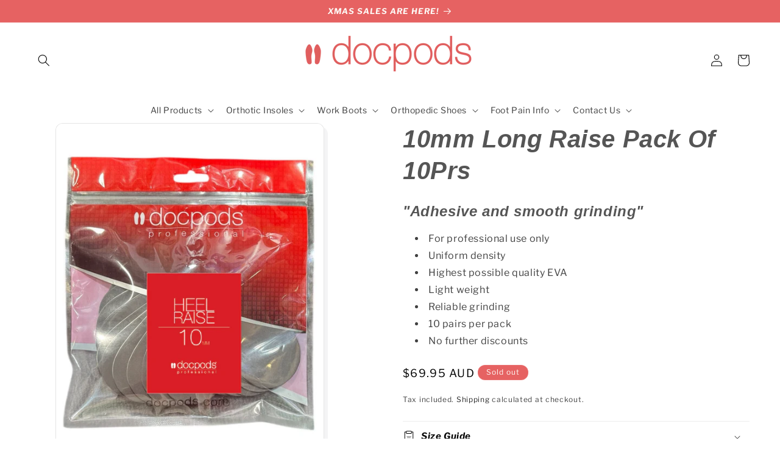

--- FILE ---
content_type: text/css
request_url: https://docpods.com/cdn/shop/t/4/assets/custom.css?v=126753106568674201421688533207
body_size: 2947
content:
html{scroll-behavior:smooth}@media screen and (min-width: 990px){.page-width--narrow{max-width:1100px}}#row-1330135335 .foot_pain_page a{text-decoration:underline}.main-page-title{font-size:28px;margin-bottom:30px!important;font-family:Roboto,sans-serif;text-transform:uppercase;color:#555;font-weight:600;margin-top:0;line-height:1.2}.col-inner h2{font-family:Roboto,sans-serif;color:#555;margin-top:0;font-size:26px;font-weight:600;letter-spacing:0}.col.small-12{padding:0 15px 30px}p.page_text{font-size:16px;margin-bottom:15px;line-height:1.6;margin-top:0;font-family:Open Sans,sans-serif;color:#777}.pagelink_heading{padding:10px 10px 0 0;font-size:20px;color:#000;font-weight:700;text-transform:uppercase;font-family:Roboto,sans-serif}div#row-1330135335{display:flex;justify-content:space-between}.col.foot_pain_col.small-12.large-12{padding:0}.foot_pain_page a{color:#669ebd!important;text-decoration:underline;margin-left:0;font-size:14px;font-family:Open Sans,sans-serif}.foot_pain_page a:hover{color:#ea3939!important;text-decoration:underline}.foot_pain_page{line-height:1.6}.foot_pain_page p{margin-top:0}h1,h2,h3,h4,h5,h6,.heading-font,.off-canvas-center .nav-sidebar.nav-vertical>li>a{font-family:Roboto,sans-serif}h1,h2,h3,h4,h5,h6{color:#555;width:100%;margin-top:0;margin-bottom:.5em}div#row-1602097708{display:flex}@media screen and (min-width: 850px){.large-8{flex-basis:66.66667%}.large-4{max-width:33.33333%;flex-basis:33.33333%}.large-7{max-width:58.33333%;flex-basis:58.33333%}.large-5{max-width:41.66667%;flex-basis:41.66667%}.large-9{max-width:75%;flex-basis:75%}.large-3{max-width:25%;flex-basis:25%}.large-6{max-width:50%;flex-basis:50%}.large-10{max-width:83.33333%;flex-basis:83.33333%}.large-2{max-width:16.66667%;flex-basis:16.66667%}}#section_1095437572 .col-inner h2{margin-bottom:12px;letter-spacing:-1px}.col-inner p{margin-top:0;font-family:Open Sans,sans-serif;color:#777;font-size:15px;line-height:1.6;margin-bottom:20px}.col-inner p a{text-decoration:none}.col-inner h3{font-size:20px;margin-bottom:10px;font-weight:700;letter-spacing:-.2px}div#row-267408235{display:flex;flex-flow:row wrap}h4{font-size:18px;font-weight:700}a{color:#334862;text-decoration:none}.row-small>.flickity-viewport>.flickity-slider>.col,.row-small>.col{padding:0 9.8px 19.6px;margin-bottom:0}@media screen and (min-width: 850px){.gallery-columns-1 .gallery-item,.large-columns-1>.col,.large-columns-1 .flickity-slider>.col{max-width:100%;flex-basis:100%}}.products.has-equal-box-heights .box-image{padding-top:98%}@media (max-width:768px){.row-small,.row-xsmall{display:flex}}.has-hover:hover .hover-slide,.has-hover:hover .hover-slide-in,.has-hover:hover .hover-zoom,.has-hover:hover .hover-zoom-in,.has-hover:hover .show-on-hover{opacity:1;transform:scale(1) translateZ(0) translateY(0)!important;pointer-events:inherit}.hover-slide-in{transform:translateY(100%) translateZ(0)}.show-on-hover,.hover-slide,.hover-slide-in,.hover-zoom,.hover-zoom-in{opacity:0;transition:opacity .5s,transform .3s,max-height .6s,filter .6s;filter:blur(0);pointer-events:none}.grid-tools{display:flex;width:100%;padding:0!important;margin-bottom:-1px;backface-visibility:hidden;white-space:nowrap}.grid-tools a{background-color:#c50d1a;text-overflow:ellipsis;opacity:.95;color:#fff!important;text-align:center;width:100%;padding:.4em 0 .5em;font-size:.85em;font-weight:700;text-transform:uppercase;transition:opacity .3s}.box-image>a,.box-image>div>a{display:block}.box-text.box-text-products{padding-bottom:15px;min-height:95px!important}.col-inner a.button.product_type_variable.add_to_cart_button{background:#c50d1a;color:#fff!important;font-size:17px;font-weight:700;text-align:center}.col-inner a.button:after{box-shadow:unset}.col-inner a.button:not([disabled]):hover:after{box-shadow:unset}.col-inner a.button:hover{box-shadow:inset 0 0 0 100px #0003}.row.sub-row{display:flex}div.product-name a{font-size:15px!important;font-family:Open Sans,sans-serif!important}.title-wrapper{margin-bottom:0}@media screen and (max-width: 768px){.small-12{max-width:100%;flex-basis:100%}div#row-1602097708,.row.sub-row,div#main-row,div#second-row,div#row-1721737049{flex-direction:column}}div#main-row,div#second-row{display:flex}div#main-row .col{padding:0 15px 30px!important}div#main-row .large-12{padding-left:0!important}p.name.product-title{margin-bottom:0}blockquote{border-color:#c50d1a;margin-top:4px;margin-bottom:0}.row_blockquote p{margin-bottom:0;font-style:italic;color:#333}.star-rating:before{font-family:"Font Awesome 5 Free";font-weight:900;content:"\f005\f005\f005\f005\f005";color:#0091ce}div#row-1721737049{display:flex}.box-image{position:relative;height:auto;margin:0 auto;overflow:hidden}.box-image img{max-width:100%;width:100%;transform:translateZ(0);margin:0 auto;border:none}@media (max-width:768px){.contact--info .row{flex-direction:column-reverse}}.contact--info .row{display:flex}.contact__button button{background:#c50d1a;font-size:18px;text-transform:uppercase;font-weight:600}.contact__button .button:after,.button:not([disabled]):hover:after{box-shadow:unset}.contact--info h2.title{font-family:Roboto,sans-serif;color:#555;margin-top:0;font-size:26px;font-weight:600;letter-spacing:0;margin-bottom:22px}h2.has-text-align-center{text-align:center;font-size:25px;margin-bottom:12px;font-family:Roboto,sans-serif;font-weight:700}h3.section-title.section-title-center{text-align:center}.section-title-main{margin:0 15px}.section-title b{display:block;flex:1;height:2px;opacity:.1;background-color:currentColor}.section-title{position:relative;display:-ms-flexbox;display:flex;flex-flow:row wrap;align-items:center;justify-content:space-between;width:100%}.container.section-title-container{margin-bottom:24px}.wpcf7 label{display:inline-block;width:100%}label{color:#222}.wpcf7 .wpcf7-form-control-wrap{display:block}.wpcf7-form-control-wrap{position:relative}input[type=email],input[type=date],input[type=search],input[type=number],input[type=text],input[type=tel],input[type=url],input[type=password],textarea,select,.select-resize-ghost,.select2-container .select2-choice,.select2-container .select2-selection{box-sizing:border-box;border:1px solid #ddd;padding:0 .75em;height:2.507em;font-size:.97em;border-radius:0;max-width:100%;width:100%;vertical-align:middle;background-color:#fff;color:#333;box-shadow:inset 0 1px 2px #0000001a;transition:color .3s,border .3s,background .3s,opacity .3s}textarea{padding-top:.7em;min-height:120px}input.wpcf7-form-control.wpcf7-submit{background-color:#c50d1a;border:none;color:#fff}.dark .button.is-form:hover,.button:hover,input[type=submit]:hover,input[type=reset]:hover,input[type=button]:hover{outline:none;opacity:1;color:#fff;box-shadow:inset 0 0 0 100px #0003}h1.title--primary{text-align:center}.full-unstyled-link{font-family:Roboto,sans-serif;color:#555;width:100%;margin-top:0;margin-bottom:.5em;text-rendering:optimizeSpeed;font-weight:700}.blog-articles{display:block!important}.card__information{text-align:center}.card__heading a{color:#555!important}.card__heading a:hover{color:#000!important}.underline-links-hover:hover a{text-decoration:none!important}.card__heading:after{content:"";height:3px;display:block;background-color:#0000001a;margin:0 auto;width:100%;max-width:30px}.full-unstyled-link{margin-bottom:14px}.article-card__info{margin-top:14px}.article-card__info{font-size:11px;color:#777}.blog-articles .card-wrapper{max-width:700px;margin:0 auto}.blog-articles__article.article.scroll-trigger.animate--slide-in{margin-bottom:20px}.text-center .img{margin:0 auto}div#row-2015853969{display:flex}@media (max-width:768px){div#row-2015853969{flex-direction:column}}div#row-1072479587,div#row-2023759378,div#row-1582864832{display:flex}@media (max-width:768px){div#row-1072479587,div#row-2023759378{flex-direction:column}}@media (max-width:1024px){iframe{width:100%}}.wc-block-grid__products li{list-style:none;margin:0 10px}ul.wc-block-grid__products{display:flex}.wc-block-grid__product-title{font-size:10px;font-family:Open Sans,sans-serif;font-weight:700;line-height:1.7;margin-bottom:12px}.wc-block-grid__product-price.price{font-size:12px;text-align:center}.wc-block-grid__product-price ins{text-decoration:none}.wc-block-grid__products small.woocommerce-price-suffix{font-size:10px;color:#777}.wc-block-grid__products a.wp-block-button__link.add_to_cart_button{color:#fff;background-color:#32373c;border-radius:9999px;box-shadow:none;text-decoration:none;font-size:10px;padding:5px 10px}.wc-block-grid__products .wp-block-button.wc-block-grid__product-add-to-cart{text-align:center;margin-top:12px;padding-bottom:12px}ul.wc-block-grid__products img.attachment-woocommerce_thumbnail.size-woocommerce_thumbnail{border:none;box-shadow:none;border-radius:unset}@media (max-width:590px){ul.wc-block-grid__products{flex-direction:column;align-items:center}}#row-2019430229 blockquote{display:flex}@media (max-width:768px){#product-grid-181962126.row-collapse{display:flex}.row--small{display:inline-flex}}table:not([class]) td{border-top:none;border-left:none;border-right:none;border-bottom:1px solid #ececec}table:not([class]){table-layout:auto;border-collapse:collapse;font-size:1.4rem;border-style:none;box-shadow:unset}.owl-carousel .card.card--card{height:100%;min-height:350px}.slider-buttons{display:none!important}.owl-dots{text-align:center;padding-top:15px}.owl-dots button.owl-dot{width:15px;height:15px;border-radius:50%;display:inline-block;background:#ccc!important;margin:0 3px}.owl-dots button.owl-dot.active{background-color:#000!important}.owl-dots button.owl-dot:focus{outline:none}.owl-nav{display:none}#admin-bar-iframe{display:none!important}.rte blockquote.row_blockquote{display:block}.img-inner{text-align:center}.orthotic-first ul{list-style-position:outside}figure.aligncenter{text-align:center}input[type=number].quantity__input{height:unset}.card-information .price{text-align:center}div#row-1692546553{padding-left:0;padding-right:0;margin-left:-15px;margin-right:-15px;width:auto;display:flex;flex-flow:row wrap}#row-1692546553 .text-right>div{margin-left:auto;margin-right:0}.windlass-column .img,.windlass-content .img,.function-column .img{margin:0 auto}#main-row p.text-center{text-align:center}.section-content .text-right>div{margin-left:auto;margin-right:0}@media (max-width:768px){.section-content .text-right>div{margin:0 auto}}.alignleft{display:inline;float:left;margin-right:1.5em}.social-icons.follow-icons a.icon{font-family:sans-serif;margin-left:.25em;margin-right:.25em;font-size:1.2em}.social-icons.follow-icons a.plain{color:#999;transition:color .3s,opacity .3s,transform .3s}.social-icons.follow-icons a.plain:hover{color:#000}.page-docpods-professional .banner:after{background:#c50d1a!important}.page-docpods-professional h2.banner__heading.inline-richtext.h1{font-weight:600;font-size:52px;line-height:1}.page-docpods-professional .banner__buttons .button:after{box-shadow:unset}.page-docpods-professional .content .button:after{box-shadow:unset}.page-docpods-professional .banner__buttons a.button.button--primary{font-weight:600;background-color:#0091ce!important}.page-docpods-professional .banner__buttons{padding-top:20px}.page-docpods-professional .rich-text__blocks{max-width:105rem!important}.page-docpods-professional .rich-text__wrapper.rich-text__wrapper--center.page-width{padding:0;max-width:105rem!important}.page-docpods-professional .inner-class{position:relative}.page-docpods-professional .content{position:absolute;top:25%;bottom:0;left:0;right:0;text-align:center;width:80%;margin:0 auto}.page-docpods-professional .rich-text__text p{color:#b5b5b5}.page-docpods-professional .content p{color:#fff!important}.page-docpods-professional h3.inline-richtext{font-size:20px;color:#fff}.col-md-4{width:33.33%}.page-docpods-professional .row{display:flex}.page-docpods-professional .bg-image img{width:100%;min-width:400px}.page-docpods-professional .bg-image{position:relative;overflow:hidden}.page-docpods-professional .bg-image:before{content:"";position:absolute;top:0;left:0;width:100%;height:100%;background-color:#000000ab;opacity:.6}.page-docpods-professional .inner-class{margin:0 15px 30px;height:100%;max-height:400px}.page-docpods-professional .container{width:100%;max-width:1080px;margin:0 auto}.page-docpods-professional iframe{width:100%;height:100%;min-height:325px}h2.heading{text-align:center;font-size:28px}@media (max-width:750px){.page-docpods-professional .col-sm-12{width:100%}.page-docpods-professional .row{flex-wrap:wrap}.page-docpods-professional h2.banner__heading.inline-richtext.h1{font-size:30px;line-height:1.2}}.page-podiatrists-wholesale-sign-up .rich-text__text h3{color:#fff}.class-image-heading h2.title.inline-richtext.h2{font-size:25px;text-align:center;color:#00aae7;font-weight:700}.page-podiatrists-wholesale-sign-up h2.banner__heading a{color:#00aae7;font-size:56px}.page-podiatrists-wholesale-sign-up .banner__text p{font-size:56px;color:#fff;line-height:1;font-weight:600}.page-podiatrists-wholesale-sign-up .banner__buttons a.button.button--primary{background:transparent;font-size:18px;font-weight:600}.page-podiatrists-wholesale-sign-up .banner__buttons .button:after,.page-podiatrists-wholesale-sign-up .banner__buttons .button:hover{box-shadow:unset}section.new-banner{padding:60px 0}.container{width:100%;max-width:1080px;margin:0 auto}.page-podiatrists-wholesale-sign-up .banner-content p{text-align:center;margin:0;color:#fff;font-size:24px;position:relative;font-weight:400}.page-podiatrists-wholesale-sign-up .banner-content{padding-bottom:50px;padding-top:10px}.page-podiatrists-wholesale-sign-up .bg-image{position:relative}.page-podiatrists-wholesale-sign-up .container.bg-image:before{content:"";position:absolute;top:0;left:0;width:100%;height:100%;background-color:#c50d1ae3!important;opacity:.7}.class-rich-text h2.rich-text__heading{font-size:20px;margin-top:5px;font-weight:700;color:#555}.class-rich-text .rich-text__text p{font-size:12px;font-family:Open Sans,sans-serif;margin:0;line-height:2.5;color:#777}.col-md-6{width:50%}.page-podiatrists-wholesale-sign-up .row{display:flex}.iframe-column .row{padding:30px}.page-podiatrists-wholesale-sign-up iframe{width:100%;height:100%}.page-podiatrists-wholesale-sign-up .video.video-fit.mb.box-shadow-3{box-shadow:0 10px 20px #00000030,0 6px 6px #00000038;width:100%;height:100%;min-height:300px}.section-heading{text-align:center}.section-heading h2{font-size:25px;margin:0;color:#00aae7;letter-spacing:.1px}.section-heading h3{color:#00aae7;margin-top:30px;letter-spacing:.1px}.page-podiatrists-wholesale-sign-up .content .heaidng h2{font-size:20px;text-align:center}.page-podiatrists-wholesale-sign-up .content{padding:20px;margin:auto}.page-podiatrists-wholesale-sign-up .text-body p{font-size:16px;text-align:center;color:#777;font-family:Open Sans,sans-serif;line-height:1.6}.section-heading{padding:0 15px 30px}.guarantee .image-cover img{max-width:300px;max-height:300px}.guarantee .box-image,.guarantee .box-text.text-center{text-align:center}@media (max-width:768px){.row{flex-direction:column}.page-podiatrists-wholesale-sign-up iframe{min-height:300px}}.col-sm-12{width:100%}.page-podiatrists-wholesale-sign-up .banner__heading.inline-richtext a:hover{color:#00aae7}.guarantee .box-text-inner a.button{background-color:#0091ce}@media (max-width:768px){.page-podiatrists-wholesale-sign-up .banner__text p,.page-podiatrists-wholesale-sign-up h2.banner__heading a{font-size:32px}.page-podiatrists-wholesale-sign-up .rich-text__text h3{font-size:16px}.col-sm-12{width:100%}}
/*# sourceMappingURL=/cdn/shop/t/4/assets/custom.css.map?v=126753106568674201421688533207 */


--- FILE ---
content_type: text/javascript
request_url: https://cdn.shopify.com/s/files/1/0742/5556/5121/t/2/assets/zendesk-embeddable.js?v=1686567113&shop=docpods.myshopify.com
body_size: -419
content:
var script = document.createElement('script');script.type = 'text/javascript';script.id = 'ze-snippet';script.src = 'https://static.zdassets.com/ekr/snippet.js?key=028da77c-74f9-46cb-828c-30bf06453750';document.getElementsByTagName('head')[0].appendChild(script);

--- FILE ---
content_type: text/javascript; charset=utf-8
request_url: https://docpods.com/products/ergonx-work-socks-1-pair.js?vex=true
body_size: 763
content:
{"id":8591692235073,"title":"Ergonx Work Socks (1 Pair)","handle":"ergonx-work-socks-1-pair","description":"\u003cp\u003e\u003cspan\u003eErgonx socks are a high performance, lightweight, breathable product that will help you to perform \u003c\/span\u003e\u003cspan\u003eat your maximum. The anatomical fit will help to support your feet while the blend of wool and silver \u003c\/span\u003e\u003cspan\u003efibers will keep your feet cool and dry for longer.\u003c\/span\u003e\u003c\/p\u003e","published_at":"2023-08-25T12:19:00+10:00","created_at":"2023-08-25T12:19:00+10:00","vendor":"Docpods","type":"","tags":[],"price":2995,"price_min":2995,"price_max":2995,"available":true,"price_varies":false,"compare_at_price":2995,"compare_at_price_min":2995,"compare_at_price_max":2995,"compare_at_price_varies":false,"variants":[{"id":46448091758913,"title":"Medium (M8-9 W9-10)","option1":"Medium (M8-9 W9-10)","option2":null,"option3":null,"sku":"WORKSOCKSBLKM","requires_shipping":true,"taxable":true,"featured_image":null,"available":true,"name":"Ergonx Work Socks (1 Pair) - Medium (M8-9 W9-10)","public_title":"Medium (M8-9 W9-10)","options":["Medium (M8-9 W9-10)"],"price":2995,"weight":0,"compare_at_price":2995,"inventory_management":"shopify","barcode":"","requires_selling_plan":false,"selling_plan_allocations":[]},{"id":46448093036865,"title":"Large (M10-11 W11-12)","option1":"Large (M10-11 W11-12)","option2":null,"option3":null,"sku":"WORKSOCKSBLKL","requires_shipping":true,"taxable":true,"featured_image":null,"available":true,"name":"Ergonx Work Socks (1 Pair) - Large (M10-11 W11-12)","public_title":"Large (M10-11 W11-12)","options":["Large (M10-11 W11-12)"],"price":2995,"weight":0,"compare_at_price":2995,"inventory_management":"shopify","barcode":"","requires_selling_plan":false,"selling_plan_allocations":[]},{"id":46448093102401,"title":"XLarge(M12+ W13+)","option1":"XLarge(M12+ W13+)","option2":null,"option3":null,"sku":"WORKSOCKSBLKXL","requires_shipping":true,"taxable":true,"featured_image":null,"available":true,"name":"Ergonx Work Socks (1 Pair) - XLarge(M12+ W13+)","public_title":"XLarge(M12+ W13+)","options":["XLarge(M12+ W13+)"],"price":2995,"weight":0,"compare_at_price":2995,"inventory_management":"shopify","barcode":"","requires_selling_plan":false,"selling_plan_allocations":[]}],"images":["\/\/cdn.shopify.com\/s\/files\/1\/0742\/5556\/5121\/files\/ErgonxWorkSocks_1Pair_1.jpg?v=1749256748","\/\/cdn.shopify.com\/s\/files\/1\/0742\/5556\/5121\/files\/ErgonxWorkSocks_1Pair_2.jpg?v=1749256748","\/\/cdn.shopify.com\/s\/files\/1\/0742\/5556\/5121\/files\/ErgonxWorkSocks_1Pair_3.jpg?v=1749256748","\/\/cdn.shopify.com\/s\/files\/1\/0742\/5556\/5121\/files\/ErgonxWorkSocks_1Pair_4.jpg?v=1749256748","\/\/cdn.shopify.com\/s\/files\/1\/0742\/5556\/5121\/files\/ErgonxWorkSocks_1Pair_5.jpg?v=1749256748","\/\/cdn.shopify.com\/s\/files\/1\/0742\/5556\/5121\/files\/ErgonxWorkSocks_1Pair_6.jpg?v=1749256749","\/\/cdn.shopify.com\/s\/files\/1\/0742\/5556\/5121\/files\/ErgonxWorkSocks_1Pair_7.jpg?v=1749256748"],"featured_image":"\/\/cdn.shopify.com\/s\/files\/1\/0742\/5556\/5121\/files\/ErgonxWorkSocks_1Pair_1.jpg?v=1749256748","options":[{"name":"Sizes (US Shoe Size)","position":1,"values":["Medium (M8-9 W9-10)","Large (M10-11 W11-12)","XLarge(M12+ W13+)"]}],"url":"\/products\/ergonx-work-socks-1-pair","media":[{"alt":null,"id":52442586939713,"position":1,"preview_image":{"aspect_ratio":0.803,"height":1947,"width":1563,"src":"https:\/\/cdn.shopify.com\/s\/files\/1\/0742\/5556\/5121\/files\/ErgonxWorkSocks_1Pair_1.jpg?v=1749256748"},"aspect_ratio":0.803,"height":1947,"media_type":"image","src":"https:\/\/cdn.shopify.com\/s\/files\/1\/0742\/5556\/5121\/files\/ErgonxWorkSocks_1Pair_1.jpg?v=1749256748","width":1563},{"alt":null,"id":52442586972481,"position":2,"preview_image":{"aspect_ratio":0.803,"height":1947,"width":1563,"src":"https:\/\/cdn.shopify.com\/s\/files\/1\/0742\/5556\/5121\/files\/ErgonxWorkSocks_1Pair_2.jpg?v=1749256748"},"aspect_ratio":0.803,"height":1947,"media_type":"image","src":"https:\/\/cdn.shopify.com\/s\/files\/1\/0742\/5556\/5121\/files\/ErgonxWorkSocks_1Pair_2.jpg?v=1749256748","width":1563},{"alt":null,"id":52442587005249,"position":3,"preview_image":{"aspect_ratio":0.803,"height":1947,"width":1563,"src":"https:\/\/cdn.shopify.com\/s\/files\/1\/0742\/5556\/5121\/files\/ErgonxWorkSocks_1Pair_3.jpg?v=1749256748"},"aspect_ratio":0.803,"height":1947,"media_type":"image","src":"https:\/\/cdn.shopify.com\/s\/files\/1\/0742\/5556\/5121\/files\/ErgonxWorkSocks_1Pair_3.jpg?v=1749256748","width":1563},{"alt":null,"id":52442587038017,"position":4,"preview_image":{"aspect_ratio":0.803,"height":1947,"width":1563,"src":"https:\/\/cdn.shopify.com\/s\/files\/1\/0742\/5556\/5121\/files\/ErgonxWorkSocks_1Pair_4.jpg?v=1749256748"},"aspect_ratio":0.803,"height":1947,"media_type":"image","src":"https:\/\/cdn.shopify.com\/s\/files\/1\/0742\/5556\/5121\/files\/ErgonxWorkSocks_1Pair_4.jpg?v=1749256748","width":1563},{"alt":null,"id":52442587070785,"position":5,"preview_image":{"aspect_ratio":0.803,"height":1947,"width":1563,"src":"https:\/\/cdn.shopify.com\/s\/files\/1\/0742\/5556\/5121\/files\/ErgonxWorkSocks_1Pair_5.jpg?v=1749256748"},"aspect_ratio":0.803,"height":1947,"media_type":"image","src":"https:\/\/cdn.shopify.com\/s\/files\/1\/0742\/5556\/5121\/files\/ErgonxWorkSocks_1Pair_5.jpg?v=1749256748","width":1563},{"alt":null,"id":52442587103553,"position":6,"preview_image":{"aspect_ratio":0.803,"height":1947,"width":1563,"src":"https:\/\/cdn.shopify.com\/s\/files\/1\/0742\/5556\/5121\/files\/ErgonxWorkSocks_1Pair_6.jpg?v=1749256749"},"aspect_ratio":0.803,"height":1947,"media_type":"image","src":"https:\/\/cdn.shopify.com\/s\/files\/1\/0742\/5556\/5121\/files\/ErgonxWorkSocks_1Pair_6.jpg?v=1749256749","width":1563},{"alt":null,"id":52442587136321,"position":7,"preview_image":{"aspect_ratio":0.803,"height":1947,"width":1563,"src":"https:\/\/cdn.shopify.com\/s\/files\/1\/0742\/5556\/5121\/files\/ErgonxWorkSocks_1Pair_7.jpg?v=1749256748"},"aspect_ratio":0.803,"height":1947,"media_type":"image","src":"https:\/\/cdn.shopify.com\/s\/files\/1\/0742\/5556\/5121\/files\/ErgonxWorkSocks_1Pair_7.jpg?v=1749256748","width":1563}],"requires_selling_plan":false,"selling_plan_groups":[]}